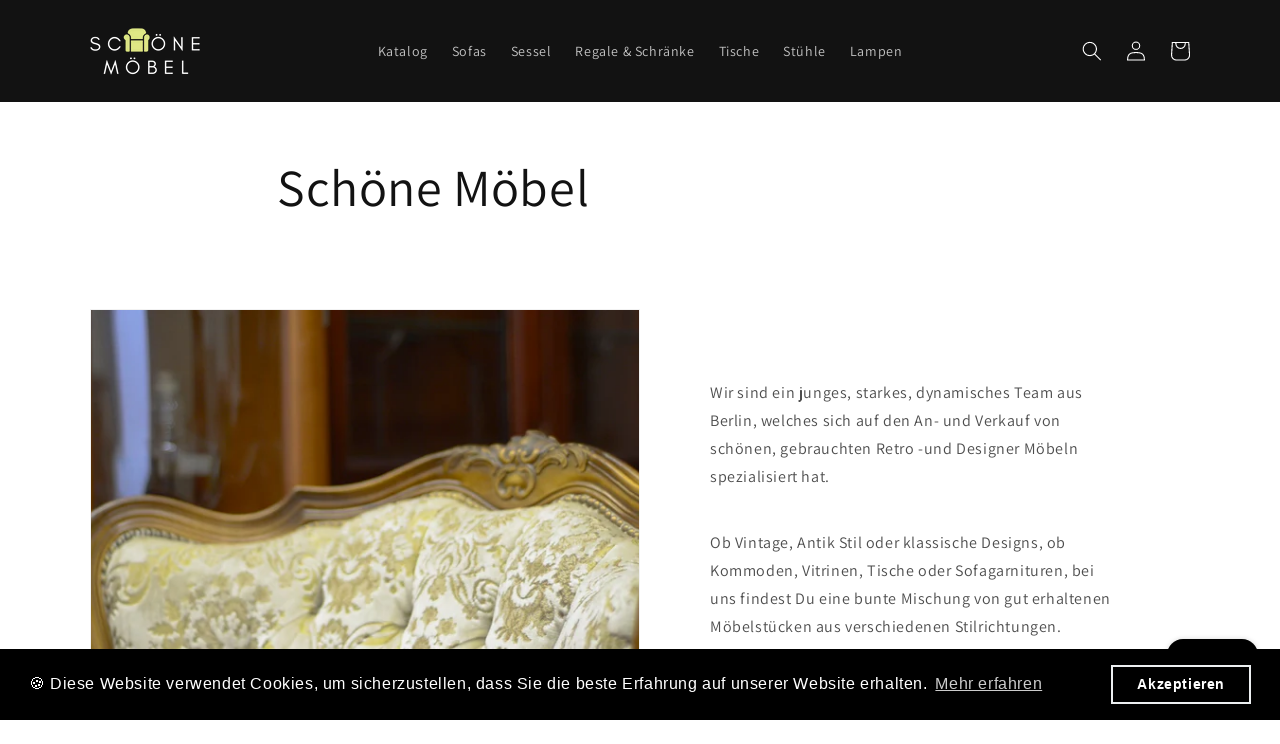

--- FILE ---
content_type: text/css
request_url: https://schoenemoebel.berlin/cdn/shop/t/1/assets/custom.css?v=86594178296446706591711027075
body_size: 135
content:
.product__description{padding:2% 2% 2% 3%;box-shadow:0 0 2px #89898957;-moz-box-shadow:0px 0px 2px 0px #89898957;-webkit-box-shadow:0px 0px 2px 0px #89898957;border-radius:5px;transition:all .3s ease-in-out}.product__description:hover{box-shadow:0 0 8px #89898957;-moz-box-shadow:0px 0px 8px #89898957 -webkit-box-shadow: 0px 0px 8px #89898957}.bulletpoints__list{list-style:circle}.content__description>h3{font-weight:700}.header__menu-item:hover,.footer-block__details-content .list-menu__item--link:hover,.copyright__content a:hover,.header__icon:hover,.list-social__link:hover{color:#dfe784!important}@media screen and (min-width: 990px){.header--middle-left{grid-template-areas:"heading navigation icons";grid-template-columns:1fr auto 1fr;column-gap:2rem}}.banner__box{text-shadow:1px 1px 0px #111}.badge{background-color:#c30;border-color:#c30}.header__heading,.header__icons,.rich-text.rich-text--full-width,#Slide-template--16117863907578__multicolumn-1{animation:fadeInUp;animation-duration:.8s}.header__inline-menu{animation:fadeInDown;animation-duration:.8s}.banner__box>.banner__buttons,.collection-hero__title,#Slide-template--16117863907578__multicolumn-2,.slider-mobile-gutter,.collage{animation:fadeInUp;animation-duration:1s}.banner__box>.banner__heading,.banner__text,.title,.main-page-title,.product__media-gallery,.product__info-wrapper,.rich-text__blocks>.h1,#Slide-template--16117863907578__multicolumn-3,.section-template--16117863842042__product-grid-padding,.collection-list{animation:fadeInUp;animation-duration:1.3s}.banner__heading.h0{font-weight:900}.collage-wrapper-title,.collection-hero__image-container{animation:fadeIn;animation-duration:1s}@media screen and (max-width: 749px){.header__heading{animation:fadeInDown;animation-duration:1.3s}.menu-drawer-container{animation:fadeInLeft;animation-duration:1.3s}.header__icons{animation:fadeInRight;animation-duration:1.3s}.product__media-wrapper{animation:fadeInDown;animation-duration:1.3s}}.checkout-load-error{color:#acb2b5!important}._1mmswk97:checked{box-shadow:0 0 0 1px #f3f3f3 inset!important}._3XHWd ._7J8O>._2pOWh{border:1px solid white!important;background:none!important}.content__title{font-size:3.2rem;margin:0 0 15px}.content__description>h3{margin:0}.cc-compliance>a{cursor:pointer}.collection-hero--with-image .collection-hero__text-wrapper{padding:2rem 0!important;text-align:center!important}@media screen and (max-width: 749px){.collection-hero__image-container{height:40rem!important}.collection-hero--with-image .collection-hero__inner{padding-bottom:0!important}}@media screen and (min-width: 750px){.collection-hero__image-container{min-height:40rem!important}.collection-hero.collection-hero--with-image{padding:15px 0 0}.section-template--16117863842042__product-grid-padding{padding-top:10px!important}}
/*# sourceMappingURL=/cdn/shop/t/1/assets/custom.css.map?v=86594178296446706591711027075 */
